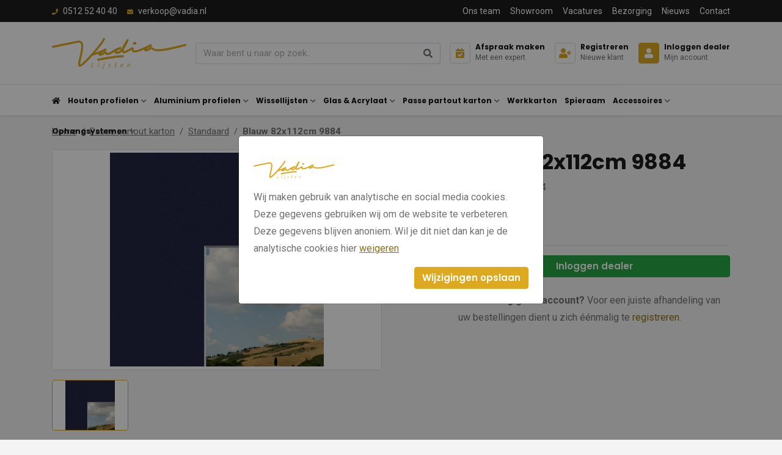

--- FILE ---
content_type: text/html; charset=UTF-8
request_url: https://vadia.nl/blauw-82x112cm-9884-9884.html
body_size: 12837
content:
<!DOCTYPE html><html lang="nl"> <head><title>Blauw 82x112 9884 | Vadia</title><meta name="viewport" content="width=device-width, initial-scale=1.0, user-scalable=0"><meta charset="UTF-8"><meta name="description" content="Passe-partout karton bestelt u bij Vadia. De leverancier voor de benodigdheden voor de lijstenmakerij."><meta name="keywords" content="Blauw 82x112 9884, Passe-partout karton, bestellen, lijstenbranche, lijsten, inlijsting, groothandel, vakhandel, lijstenmaker"><meta name="language" content="nl"><meta name="format-detection" content="telephone=no"><meta name="author" content="Ittica Media"><meta name="msapplication-TileColor" content="#1D1D1D"><meta name="msapplication-TileImage" content="/assets/dist/img/favicon/32x32.png"><meta name="theme-color" content="#1D1D1D"><meta name="mobile-web-app-capable" content="yes"><meta name="apple-mobile-web-app-capable" content="yes"><meta name="apple-mobile-web-app-status-bar-style" content="black"><meta property="og:title" content="Blauw 82x112cm 9884"><meta property="og:image" content="https://vadia.nl/media/products/798/9884.jpg"><meta property="og:url" content="https://vadia.nl/blauw-82x112cm-9884-9884.html"><script>!function(f,b,e,v,n,t,s)	{if(f.fbq)return;n=f.fbq=function(){n.callMethod?	n.callMethod.apply(n,arguments):n.queue.push(arguments)};	if(!f._fbq)f._fbq=n;n.push=n;n.loaded=!0;n.version='2.0';	n.queue=[];t=b.createElement(e);t.async=!0;	t.src=v;s=b.getElementsByTagName(e)[0];	s.parentNode.insertBefore(t,s)}(window,document,'script',	'https://connect.facebook.net/en_US/fbevents.js');	fbq('init', '1724623788001241');	fbq('track', 'PageView');</script><noscript><img loading="lazy" height="auto" width="100%" height="1" width="1" style="display:none"	src="https://www.facebook.com/tr?id=1724623788001241&ev=PageView&noscript=1"	/></noscript><script defer src="https://www.googletagmanager.com/gtag/js?id=G-C5WKP5W5HD"></script><script>window.dataLayer = window.dataLayer || [];	function gtag(){dataLayer.push(arguments);}	gtag('js', new Date());	var config = {};	config['anonymize_ip'] = true;	gtag('config', 'G-C5WKP5W5HD', config);</script><script>(function(w,d,s,l,i){w[l]=w[l]||[];w[l].push({'gtm.start':	new Date().getTime(),event:'gtm.js'});var f=d.getElementsByTagName(s)[0],	j=d.createElement(s),dl=l!='dataLayer'?'&l='+l:'';j.async=true;j.src=	'https://www.googletagmanager.com/gtm.js?id='+i+dl;f.parentNode.insertBefore(j,f);	})(window,document,'script','dataLayer','GTM-P793X5W5');</script> <link rel="shortcut icon" type="image/png" href="/assets/dist/img/favicon/120x120.png" defer> <link rel="apple-touch-icon-precomposed" sizes="114x114" href="/assets/dist/img/favicon/114x114.png" defer> <link rel="apple-touch-icon-precomposed" sizes="120x120" href="/assets/dist/img/favicon/120x120.png" defer> <link rel="apple-touch-icon-precomposed" sizes="144x144" href="/assets/dist/img/favicon/144x144.png" defer> <link rel="apple-touch-icon-precomposed" sizes="152x152" href="/assets/dist/img/favicon/152x152.png" defer><link rel="apple-touch-icon-precomposed" sizes="180x180" href="/assets/dist/img/favicon/180x180.png" defer><link rel="preconnect" href="https://fonts.gstatic.com" crossorigin><link rel="manifest" href=""><link rel="alternate" href="https://vadia.nl/blauw-82x112cm-9884-9884.html" hreflang="nl-NL" /><link rel="alternate" href="https://vadia.nl/blauw-82x112cm-9884-9884.html" hreflang="x-default" /> <link rel="stylesheet" href="/assets/dist/css/style.css?s=1736870705" defer media="all"> <link rel="stylesheet" href="/assets/external/vendor/owl.carousel/assets/owl.carousel.min.css?s=1660138824" defer> <link rel="stylesheet" href="/assets/external/vendor/owl.carousel/assets/owl.theme.default.min.css?s=1660138844" defer> <link rel="stylesheet" href="/assets/external/vendor/fontawesome/css/all.min.css?s=1660139152" defer><style></style></head> <body class="" data-domain="https://vadia.nl" data-uri="blauw-82x112cm-9884-9884.html"> <noscript> <iframe src="https://www.googletagmanager.com/ns.html?id=GTM-P793X5W5" class="google-tag-manager"> </iframe> </noscript><script> var config = {"domain":"https:\/\/vadia.nl","uri":"blauw-82x112cm-9884-9884.html","url_shoppingcart":"https:\/\/vadia.nl\/winkelwagen","url_checkout":"https:\/\/vadia.nl\/checkout","url_search":"https:\/\/vadia.nl\/zoeken","webshop":{"type":"B2C","currency":"euro","prices":{"display":{"type":"incl","show_other_type":"0"}},"vat_validation":"1","vat":{"low":"9","high":"21"},"validation":{"address":{"enabled":"1","countries":["153"]}}}};</script><header class="header-b mobile"><div class="row header-row"><!-- Top --><div class="top col-12"><div class="container"><div class="top-inner row d-flex justify-content-between align-items-center"><div class="col-auto d-flex"><div class="top-header-item"><a class="top-header-item" href="tel:0512524040"><i class="fas fa-phone mr-2"></i><span>0512 52 40 40</span></a></div><div class="top-header-item ml-3"><a class="top-header-item" href="mailto:verkoop@vadia.nl"><i class="fa fa-envelope mr-2"></i><span class="d-none d-md-inline-block">verkoop@vadia.nl</span><span class="d-md-none d-inline-block">Mail ons</span></a></div></div><div class="col-auto d-none d-lg-flex text-right"><ul class="list-inline top-menu"><li class="list-inline-item"><a href="/ons-team" class="top-header-item " title="Ons team">Ons team</a></li><li class="list-inline-item"><a href="/showroom" class="top-header-item " title="Showroom">Showroom</a></li><li class="list-inline-item"><a href="/vacatures" class="top-header-item " title="Vacatures">Vacatures</a></li><li class="list-inline-item"><a href="/bezorging" class="top-header-item " title="Bezorging">Bezorging</a></li><li class="list-inline-item"><a href="/nieuws" class="top-header-item " title="Nieuws">Nieuws</a></li><li class="list-inline-item"><a href="/contact" class="top-header-item " title="Contact">Contact</a></li></ul></div></div></div></div><!-- Middle --><div class="middle col-12"><div class="container"><div class="middle-inner row align-items-center"><!-- Logo --><a href="/" class="col-auto logo"><!-- <div class="d-block d-lg-none"> --><img loading="lazy" height="auto" width="100%" alt="logo" src="/assets/dist/img/logo.svg" /><!-- </div> --></a><!-- Search --><div class="col search-bar pl-lg-0 pr-lg-0"	data-no-results="Er zijn geen zoekresultaten op deze term!"><div	class="search input"><input class="form-control py-2 border-right-0 border"	type="text"	class="search-header"	placeholder="Waar bent u naar op zoek.."	aria-label="Zoek op de website"><span class="input-group-append search-button"><div class="input-group-text bg-transparent"><i class="fas fa-search"></i></div></span></div><div class="search-content d-none"><div class="content"></div><div id="search-loader"><div class="loading-search"><i class="fa fa-cog fa-spin fa-2x fa-fw"></i></div></div><a href="#" class="btn btn-primary w-100 btn-sm btn-show-results d-none mt-3" data-singular="Bekijk % resultaat" data-plural="Bekijk alle % resultaten">Toon alle resultaten</a></div></div><!-- Contact items --><div class="col col-md-auto d-flex justify-content-end"><div class="contact mr-2 mr-xl-3 contact-first"><a	href="/maak-een-afspraak-met-een-van-onze-experts"	title="Maak een afspraak met één van onze experts"	class="text-left "><div class="icon"><i class="fas fa-calendar-check"></i></div><div class="content"><span class="header-title ">Afspraak maken</span><span class="header-item">Met een expert</span></div></a> </div><div class="contact mr-2 mr-xl-3"><a	href="/registreren"	title="Registreren"	class="text-left "><div class="icon"><i class="fas fa-user-plus"></i></div><div class="content"><span class="header-title ">Registreren</span><span class="header-item">Nieuwe klant</span></div></a></div><div class="contact"><a	href="/inloggen"	title="Inloggen"	class="text-left active"><div class="icon"><i class="fas fa-user "></i></div><div class="content"><span class="d-none d-lg-block header-title">Inloggen dealer</span><span class="d-none d-lg-block header-item">Mijn account</span></div></a> </div><span class="menu-mobile-open ml-2 ml-xl-3"><i class="fa fa-bars"></i></span></div></div></div></div><!-- Bottom --><div class="bottom col-12 border-top border-bottom"><div class="container bottom-container"><div class="bottom-inner row d-flex justify-content-between align-items-center"><div class="col-auto bottom-menu d-flex"><div class="row"><div class="top-mobile-menu col-12 d-block d-xl-none"><div class="w-100 h-100"><span class="menu-title">Menu</span><div class="close-menu"><span class="menu-mobile-close hide"><i class="fas fa-times"></i></span></div></div></div><div class="col-12"><ul class="nav"><li class="d-none d-xl-block dropdown collapsed nav-menu-item"><a href="/" title="home" class="header-title cat-title"><i class="fas fa-home"></i></a></li><li class="dropdown collapsed toggle-large-menu nav-menu-item" id="menu-accordion-categories-16"><a href="/houten-profielen" title="Houten profielen" class="header-title cat-title" data-cat-image="/media/categories/16/houten-profielen-aca672fb-10f0-4679-801a-63d1fbf2f1ef.jpg?s=1769596567">Houten profielen</a><span class="icon" data-toggle="collapse" data-target="#list-16"><i class="fas fa-chevron-down"></i></span><div class="dropdown-content collapse" id="list-16"><div class="container-fluid container-xl"><div class="row"><ul class="col-12 col-xl-6 py-0 py-xl-3 px-0 submenu dropdown-content-left custom-scroll"><li class="submenu-item"><a href="/houten-profielen/baklijsten" class="cat_id_28 header-dropdown-title cat-title pb-2 pb-xl-0 px-0 px-xl-4 gtag-custom-event" data-gtag-category="Menu" data-gtag-label="Menu" title="Baklijsten" data-cat-image="/media/categories/28/baklijsten-6fe7e888-8ce8-45b0-8ea2-1d1d1ea0883f.jpg?s=1740406827">Baklijsten</a></li><li class="submenu-item"><a href="/houten-profielen/blankhout" class="cat_id_33 header-dropdown-title cat-title pb-2 pb-xl-0 px-0 px-xl-4 gtag-custom-event" data-gtag-category="Menu" data-gtag-label="Menu" title="Blankhout" data-cat-image="/media/categories/33/blankhout-e5b74d95-cb59-4312-bd6f-6d47dab21a9a.jpg?s=1765968318">Blankhout</a></li><li class="submenu-item"><a href="/houten-profielen/exellence" class="cat_id_100 header-dropdown-title cat-title pb-2 pb-xl-0 px-0 px-xl-4 gtag-custom-event" data-gtag-category="Menu" data-gtag-label="Menu" title="Exellence" data-cat-image="/media/categories/100/exellence-nieuw-22e53f03-1abb-41e6-8371-dfff8b32ec91.jpg?s=1765983265">Exellence</a></li><li class="submenu-item"><a href="/houten-profielen/fineer" class="cat_id_30 header-dropdown-title cat-title pb-2 pb-xl-0 px-0 px-xl-4 gtag-custom-event" data-gtag-category="Menu" data-gtag-label="Menu" title="Fineer" data-cat-image="/media/categories/30/fineer-8d4f248d-dc47-4481-b2c1-3d3f6a8200a0.jpg?s=1757498482">Fineer</a></li><li class="submenu-item"><a href="/houten-profielen/goud" class="cat_id_29 header-dropdown-title cat-title pb-2 pb-xl-0 px-0 px-xl-4 gtag-custom-event" data-gtag-category="Menu" data-gtag-label="Menu" title="Goud" data-cat-image="/media/categories/29/goud-ec65c2dd-e0b3-4c2d-9bb9-5ba8051cd1e8.jpg?s=1769614899">Goud</a></li><li class="submenu-item"><a href="/houten-profielen/inleg" class="cat_id_34 header-dropdown-title cat-title pb-2 pb-xl-0 px-0 px-xl-4 gtag-custom-event" data-gtag-category="Menu" data-gtag-label="Menu" title="Inleg" data-cat-image="/media/categories/34/inleg-76b4a87e-12e0-4235-bef0-2b74a383e7de.jpg?s=1765962605">Inleg</a></li><li class="submenu-item"><a href="/houten-profielen/kleur" class="cat_id_31 header-dropdown-title cat-title pb-2 pb-xl-0 px-0 px-xl-4 gtag-custom-event" data-gtag-category="Menu" data-gtag-label="Menu" title="Kleur" data-cat-image="/media/categories/31/kleur-cd45df90-09a6-410f-9c25-c821c505960b.jpg?s=1681201773">Kleur</a></li><li class="submenu-item"><a href="/houten-profielen/ornament" class="cat_id_32 header-dropdown-title cat-title pb-2 pb-xl-0 px-0 px-xl-4 gtag-custom-event" data-gtag-category="Menu" data-gtag-label="Menu" title="Ornament" data-cat-image="/media/categories/32/ornament-d3fec6ed-2eb4-4a40-8b1f-18aead784358.jpg?s=1765959465">Ornament</a></li><li class="submenu-item"><a href="/houten-profielen/overig" class="cat_id_35 header-dropdown-title cat-title pb-2 pb-xl-0 px-0 px-xl-4 gtag-custom-event" data-gtag-category="Menu" data-gtag-label="Menu" title="Overig" data-cat-image="/media/categories/35/overig-c1ed725b-81d8-49e7-8a68-88318d5edfa1.jpg?s=1664536620">Overig</a></li><li class="submenu-item"><a href="/houten-profielen/zilver" class="cat_id_19 header-dropdown-title cat-title pb-2 pb-xl-0 px-0 px-xl-4 gtag-custom-event" data-gtag-category="Menu" data-gtag-label="Menu" title="Zilver" data-cat-image="/media/categories/19/zilver-f228afb2-713f-4b7c-bfc8-28c587608a25.jpg?s=1680703075">Zilver</a></li><li class="submenu-item"><a href="/houten-profielen/zwart-wit" class="cat_id_27 header-dropdown-title cat-title pb-2 pb-xl-0 px-0 px-xl-4 gtag-custom-event" data-gtag-category="Menu" data-gtag-label="Menu" title="Zwart / wit" data-cat-image="/media/categories/27/zwart-wit-b4597c0b-53a2-4094-9116-75d0fb5e1508.jpg?s=1766051988">Zwart / wit</a></li></ul><div class="col-6 dropdown-content-right cat-image border-left d-none d-xl-block"><img loading="lazy" height="auto" width="100%" alt="no-image" src="/assets/dist/img/no-image-found.jpg"/></div></div></div></div></li><li class="dropdown collapsed toggle-large-menu nav-menu-item" id="menu-accordion-categories-20"><a href="/aluminium-profielen" title="Aluminium profielen" class="header-title cat-title" data-cat-image="/media/categories/20/aluminium-profielen-0270833e-36ef-495f-bd40-4cf3c0ab8c5e.jpg?s=1710239233">Aluminium profielen</a><span class="icon" data-toggle="collapse" data-target="#list-20"><i class="fas fa-chevron-down"></i></span><div class="dropdown-content collapse" id="list-20"><div class="container-fluid container-xl"><div class="row"><ul class="col-12 col-xl-6 py-0 py-xl-3 px-0 submenu dropdown-content-left custom-scroll"><li class="submenu-item"><a href="/aluminium-profielen/nielsen-collectie" class="cat_id_36 header-dropdown-title cat-title pb-2 pb-xl-0 px-0 px-xl-4 gtag-custom-event" data-gtag-category="Menu" data-gtag-label="Menu" title="Nielsen collectie" data-cat-image="/media/categories/36/nielsen-collectie-f7b95488-98cd-45f8-8810-7279cddcf505.jpg?s=1686641936">Nielsen collectie</a></li><li class="submenu-item"><a href="/aluminium-profielen/go4frame-collectie" class="cat_id_37 header-dropdown-title cat-title pb-2 pb-xl-0 px-0 px-xl-4 gtag-custom-event" data-gtag-category="Menu" data-gtag-label="Menu" title="GO4FRAME collectie" data-cat-image="/media/categories/37/go4frame-036e2d3f-0731-46a0-be44-d13f14fc4578.jpg?s=1685626765">GO4FRAME collectie</a></li><li class="submenu-item"><a href="/aluminium-profielen/aluminium-baklijst" class="cat_id_38 header-dropdown-title cat-title pb-2 pb-xl-0 px-0 px-xl-4 gtag-custom-event" data-gtag-category="Menu" data-gtag-label="Menu" title="Aluminium baklijst">Aluminium baklijst</a></li></ul><div class="col-6 dropdown-content-right cat-image border-left d-none d-xl-block"><img loading="lazy" height="auto" width="100%" alt="no-image" src="/assets/dist/img/no-image-found.jpg"/></div></div></div></div></li><li class="dropdown collapsed toggle-large-menu nav-menu-item" id="menu-accordion-categories-21"><a href="/wissellijsten" title="Wissellijsten" class="header-title cat-title" data-cat-image="/media/categories/21/wissellijsten-f018c69b-6431-4bf5-8695-cb0304488c2e.jpg?s=1722945331">Wissellijsten</a><span class="icon" data-toggle="collapse" data-target="#list-21"><i class="fas fa-chevron-down"></i></span><div class="dropdown-content collapse" id="list-21"><div class="container-fluid container-xl"><div class="row"><ul class="col-12 col-xl-6 py-0 py-xl-3 px-0 submenu dropdown-content-left custom-scroll"><li class="submenu-item"><a href="/wissellijsten/switch-it" class="cat_id_39 header-dropdown-title cat-title pb-2 pb-xl-0 px-0 px-xl-4 gtag-custom-event" data-gtag-category="Menu" data-gtag-label="Menu" title="Switch-it" data-cat-image="/media/categories/39/switch-it-b92961c4-cf94-4a89-8671-80e77b8a9a3b.jpg?s=1690364024">Switch-it</a></li><li class="submenu-item"><a href="/wissellijsten/nielsen-frameboxen" class="cat_id_40 header-dropdown-title cat-title pb-2 pb-xl-0 px-0 px-xl-4 gtag-custom-event" data-gtag-category="Menu" data-gtag-label="Menu" title="Nielsen frameboxen" data-cat-image="/media/categories/40/nielsen-frameboxen-7d51c6e1-2c0a-4154-9359-de4dd8a01f8c.jpg?s=1726152543">Nielsen frameboxen</a></li><li class="submenu-item"><a href="/wissellijsten/nielsen-alpha" class="cat_id_41 header-dropdown-title cat-title pb-2 pb-xl-0 px-0 px-xl-4 gtag-custom-event" data-gtag-category="Menu" data-gtag-label="Menu" title="Nielsen Alpha " data-cat-image="/media/categories/41/nielsen-alpha-nieuw-69dd87d3-c3c2-44e1-b028-f68d9fc9ccca.jpg?s=1730985476">Nielsen Alpha </a></li><li class="submenu-item"><a href="/wissellijsten/nielsen-quadrum" class="cat_id_97 header-dropdown-title cat-title pb-2 pb-xl-0 px-0 px-xl-4 gtag-custom-event" data-gtag-category="Menu" data-gtag-label="Menu" title="Nielsen Quadrum" data-cat-image="/media/categories/97/nielsen-quadrum-nieuw-f1b0ccfc-e49f-4a68-9898-7a23b39cb307.jpg?s=1690365536">Nielsen Quadrum</a></li></ul><div class="col-6 dropdown-content-right cat-image border-left d-none d-xl-block"><img loading="lazy" height="auto" width="100%" alt="no-image" src="/assets/dist/img/no-image-found.jpg"/></div></div></div></div></li><li class="dropdown collapsed toggle-large-menu nav-menu-item" id="menu-accordion-categories-22"><a href="/glas-acrylaat" title="Glas & Acrylaat" class="header-title cat-title" data-cat-image="/media/categories/22/glas-en-acrylaat-a7bbd6f9-ecda-4e58-9880-535ad3f2dad3.jpg?s=1736866068">Glas & Acrylaat</a><span class="icon" data-toggle="collapse" data-target="#list-22"><i class="fas fa-chevron-down"></i></span><div class="dropdown-content collapse" id="list-22"><div class="container-fluid container-xl"><div class="row"><ul class="col-12 col-xl-6 py-0 py-xl-3 px-0 submenu dropdown-content-left custom-scroll"><li class="submenu-item"><a href="/glas-acrylaat/tru-vue" class="cat_id_43 header-dropdown-title cat-title pb-2 pb-xl-0 px-0 px-xl-4 gtag-custom-event" data-gtag-category="Menu" data-gtag-label="Menu" title="Tru Vue" data-cat-image="/media/categories/43/tru-vue-3c7ccfe2-6015-490e-873c-152071d32745.jpg?s=1686645569">Tru Vue</a></li><li class="submenu-item"><a href="/glas-acrylaat/artglass" class="cat_id_44 header-dropdown-title cat-title pb-2 pb-xl-0 px-0 px-xl-4 gtag-custom-event" data-gtag-category="Menu" data-gtag-label="Menu" title="ArtGlass" data-cat-image="/media/categories/44/artglass-a8dd92ab-c9b0-46fb-a015-3ea0cca66526.jpg?s=1686647234">ArtGlass</a></li><li class="submenu-item"><a href="/glas-acrylaat/perfect-white-clear-floatglass" class="cat_id_45 header-dropdown-title cat-title pb-2 pb-xl-0 px-0 px-xl-4 gtag-custom-event" data-gtag-category="Menu" data-gtag-label="Menu" title="Perfect White Clear floatglass" data-cat-image="/media/categories/45/perfect-white-clear-floatglass-b8958472-b70d-427e-b64b-901859f89cb0.jpg?s=1686647933">Perfect White Clear floatglass</a></li><li class="submenu-item"><a href="/glas-acrylaat/tegla-eenzijdig-ontspiegeld" class="cat_id_46 header-dropdown-title cat-title pb-2 pb-xl-0 px-0 px-xl-4 gtag-custom-event" data-gtag-category="Menu" data-gtag-label="Menu" title="Tegla éénzijdig ontspiegeld" data-cat-image="/media/categories/46/tegla-eenzijdig-ontspiegeld-6c9ec282-07b1-48ba-b370-9e8b9982e873.jpg?s=1696926285">Tegla éénzijdig ontspiegeld</a></li><li class="submenu-item"><a href="/glas-acrylaat/acrylaat-platen" class="cat_id_47 header-dropdown-title cat-title pb-2 pb-xl-0 px-0 px-xl-4 gtag-custom-event" data-gtag-category="Menu" data-gtag-label="Menu" title="Acrylaat platen" data-cat-image="/media/categories/47/acrylaat-1f9de2c9-1cf2-46b2-bee4-5c9a0b1a8509.jpg?s=1728996152">Acrylaat platen</a></li><li class="submenu-item"><a href="/glas-acrylaat/facetspiegels" class="cat_id_48 header-dropdown-title cat-title pb-2 pb-xl-0 px-0 px-xl-4 gtag-custom-event" data-gtag-category="Menu" data-gtag-label="Menu" title="Facetspiegels" data-cat-image="/media/categories/48/facetspiegels-e962d41f-6b46-4170-80cb-191eb7a8f5a7.jpg?s=1725882976">Facetspiegels</a></li></ul><div class="col-6 dropdown-content-right cat-image border-left d-none d-xl-block"><img loading="lazy" height="auto" width="100%" alt="no-image" src="/assets/dist/img/no-image-found.jpg"/></div></div></div></div></li><li class="dropdown collapsed toggle-large-menu nav-menu-item" id="menu-accordion-categories-17"><a href="/passe-partout-karton" title="Passe partout karton" class="header-title cat-title" data-cat-image="/media/categories/17/passe-partout-karton-544c9ce8-45a3-4f46-bd9f-9204090dc288.jpg?s=1757585691">Passe partout karton</a><span class="icon" data-toggle="collapse" data-target="#list-17"><i class="fas fa-chevron-down"></i></span><div class="dropdown-content collapse" id="list-17"><div class="container-fluid container-xl"><div class="row"><ul class="col-12 col-xl-6 py-0 py-xl-3 px-0 submenu dropdown-content-left custom-scroll"><li class="submenu-item"><a href="/passe-partout-karton/basico" class="cat_id_18 header-dropdown-title cat-title pb-2 pb-xl-0 px-0 px-xl-4 gtag-custom-event" data-gtag-category="Menu" data-gtag-label="Menu" title="Basico" data-cat-image="/media/categories/18/basico-264303e5-62f5-4ace-b602-daf25adf7e8e.jpg?s=1733392118">Basico</a></li><li class="submenu-item"><a href="/passe-partout-karton/museumkarton" class="cat_id_49 header-dropdown-title cat-title pb-2 pb-xl-0 px-0 px-xl-4 gtag-custom-event" data-gtag-category="Menu" data-gtag-label="Menu" title="Museumkarton" data-cat-image="/media/categories/49/museum-nieuw-92e34865-93aa-4aa9-97da-0a724366b470.jpg?s=1690356695">Museumkarton</a></li><li class="submenu-item"><a href="/passe-partout-karton/standaard" class="cat_id_50 header-dropdown-title cat-title pb-2 pb-xl-0 px-0 px-xl-4 gtag-custom-event" data-gtag-category="Menu" data-gtag-label="Menu" title="Standaard" data-cat-image="/media/categories/50/standaard-nieuw-65517671-bd0d-449e-9d55-988e09c1c8e9.jpg?s=1730886673">Standaard</a></li><li class="submenu-item"><a href="/passe-partout-karton/gekleurde-kern" class="cat_id_51 header-dropdown-title cat-title pb-2 pb-xl-0 px-0 px-xl-4 gtag-custom-event" data-gtag-category="Menu" data-gtag-label="Menu" title="Gekleurde kern" data-cat-image="/media/categories/51/gekleurde-kern-nieuw-553f130e-e281-4d87-9f8b-40ee464dd6db.jpg?s=1688395373">Gekleurde kern</a></li></ul><div class="col-6 dropdown-content-right cat-image border-left d-none d-xl-block"><img loading="lazy" height="auto" width="100%" alt="no-image" src="/assets/dist/img/no-image-found.jpg"/></div></div></div></div></li><li class="dropdown collapsed nav-menu-item" id="menu-accordion-categories-23"><a href="/werkkarton" title="Werkkarton" class="header-title cat-title" data-cat-image="/media/categories/23/werkkarton-4c529ce4-c888-43b1-b4e2-f3676f5c2757.jpg?s=1664536620">Werkkarton</a></li><li class="dropdown collapsed nav-menu-item" id="menu-accordion-categories-24"><a href="/spieraam" title="Spieraam" class="header-title cat-title" data-cat-image="/media/categories/24/spieramen-93e1c085-43c1-4a07-a01a-115103366305.jpg?s=1718630843">Spieraam</a></li><li class="dropdown collapsed toggle-large-menu nav-menu-item" id="menu-accordion-categories-25"><a href="/accessoires" title="Accessoires" class="header-title cat-title" data-cat-image="/media/categories/25/accessoires-da6ce746-2eb3-4d8e-8714-1932a4b039c8.jpg?s=1691575145">Accessoires</a><span class="icon" data-toggle="collapse" data-target="#list-25"><i class="fas fa-chevron-down"></i></span><div class="dropdown-content collapse" id="list-25"><div class="container-fluid container-xl"><div class="row"><ul class="col-12 col-xl-6 py-0 py-xl-3 px-0 submenu dropdown-content-left custom-scroll"><li class="submenu-item"><a href="/accessoires/bevestiging-aan-de-lijst" class="cat_id_59 header-dropdown-title cat-title pb-2 pb-xl-0 px-0 px-xl-4 gtag-custom-event" data-gtag-category="Menu" data-gtag-label="Menu" title="Bevestiging aan de lijst" data-cat-image="/media/categories/59/bevestiging-aan-de-lijst-3686e8bd-c2dc-47f5-8458-d4ba4f21f8d9.jpg?s=1694528949">Bevestiging aan de lijst</a></li><li class="submenu-item"><a href="/accessoires/bijwerken-repareren-en-afkleuren" class="cat_id_67 header-dropdown-title cat-title pb-2 pb-xl-0 px-0 px-xl-4 gtag-custom-event" data-gtag-category="Menu" data-gtag-label="Menu" title="Bijwerken, repareren en afkleuren" data-cat-image="/media/categories/67/bijwerken-repareren-en-afkleuren-1bca30bc-aace-45bc-850f-f2353babf95f.jpg?s=1694529126">Bijwerken, repareren en afkleuren</a></li><li class="submenu-item"><a href="/accessoires/compressor-en-benodigheden" class="cat_id_75 header-dropdown-title cat-title pb-2 pb-xl-0 px-0 px-xl-4 gtag-custom-event" data-gtag-category="Menu" data-gtag-label="Menu" title="Compressor en benodigheden" data-cat-image="/media/categories/75/compressor-en-benodigheden-0baac854-6388-4a49-a870-7b1f0e525cd7.jpg?s=1694529156">Compressor en benodigheden</a></li><li class="submenu-item"><a href="/accessoires/formaat-snijders" class="cat_id_77 header-dropdown-title cat-title pb-2 pb-xl-0 px-0 px-xl-4 gtag-custom-event" data-gtag-category="Menu" data-gtag-label="Menu" title="Formaat snijders" data-cat-image="/media/categories/77/formaat-snijders-22c6b832-5fb0-498a-a9d6-d9bc2087b150.jpg?s=1691575568">Formaat snijders</a></li><li class="submenu-item"><a href="/accessoires/glas-snijden" class="cat_id_62 header-dropdown-title cat-title pb-2 pb-xl-0 px-0 px-xl-4 gtag-custom-event" data-gtag-category="Menu" data-gtag-label="Menu" title="Glas snijden" data-cat-image="/media/categories/62/glas-snijden-9df4dd37-9ae2-4521-b336-4ef69ad54404.jpg?s=1753770470">Glas snijden</a></li><li class="submenu-item"><a href="/accessoires/handgereedschap-klein-materiaal" class="cat_id_61 header-dropdown-title cat-title pb-2 pb-xl-0 px-0 px-xl-4 gtag-custom-event" data-gtag-category="Menu" data-gtag-label="Menu" title="Handgereedschap klein materiaal" data-cat-image="/media/categories/61/handgereedschap-klein-materiaal-9c8a3784-6284-40a3-b046-6f00de656bd9.jpg?s=1694529181">Handgereedschap klein materiaal</a></li><li class="submenu-item"><a href="/accessoires/houten-monsters-presenteren" class="cat_id_55 header-dropdown-title cat-title pb-2 pb-xl-0 px-0 px-xl-4 gtag-custom-event" data-gtag-category="Menu" data-gtag-label="Menu" title="Houten monsters presenteren" data-cat-image="/media/categories/55/houten-monsters-presenteren-00200057-d7fd-4cf3-9160-1ff22421f8c2.jpg?s=1694529225">Houten monsters presenteren</a></li><li class="submenu-item"><a href="/accessoires/informatie-kaartjes" class="cat_id_54 header-dropdown-title cat-title pb-2 pb-xl-0 px-0 px-xl-4 gtag-custom-event" data-gtag-category="Menu" data-gtag-label="Menu" title="Informatie kaartjes" data-cat-image="/media/categories/54/informatie-kaartjes-e470e762-ca33-494c-bebb-882e0117172f.jpg?s=1694529243">Informatie kaartjes</a></li><li class="submenu-item"><a href="/accessoires/krammachine-en-toebehoren" class="cat_id_79 header-dropdown-title cat-title pb-2 pb-xl-0 px-0 px-xl-4 gtag-custom-event" data-gtag-category="Menu" data-gtag-label="Menu" title="Krammachine en toebehoren" data-cat-image="/media/categories/79/krammachine-en-toebehoren-425f6508-bd77-47a8-87e4-7a7714868c38.jpg?s=1694529289">Krammachine en toebehoren</a></li><li class="submenu-item"><a href="/accessoires/lineco" class="cat_id_63 header-dropdown-title cat-title pb-2 pb-xl-0 px-0 px-xl-4 gtag-custom-event" data-gtag-category="Menu" data-gtag-label="Menu" title="LINECO" data-cat-image="/media/categories/63/lineco-2d63aeab-692e-4ee3-acd5-0ad291565d66.jpg?s=1664536621">LINECO</a></li><li class="submenu-item"><a href="/accessoires/nietmachines-en-pinmachines" class="cat_id_74 header-dropdown-title cat-title pb-2 pb-xl-0 px-0 px-xl-4 gtag-custom-event" data-gtag-category="Menu" data-gtag-label="Menu" title="Nietmachines en pinmachines" data-cat-image="/media/categories/74/nietmachines-en-pinmachines-2a70a11d-64c0-4ef3-9c06-e22e0398bb82.jpg?s=1694529317">Nietmachines en pinmachines</a></li><li class="submenu-item"><a href="/accessoires/onderhoud-schilderdoeken" class="cat_id_72 header-dropdown-title cat-title pb-2 pb-xl-0 px-0 px-xl-4 gtag-custom-event" data-gtag-category="Menu" data-gtag-label="Menu" title="Onderhoud schilderdoeken" data-cat-image="/media/categories/72/onderhoud-schilderdoeken-69538b8f-9dc8-4d78-b7ab-2c7349ed4e74.jpg?s=1694529356">Onderhoud schilderdoeken</a></li><li class="submenu-item"><a href="/accessoires/ophangen-aan-de-lijst" class="cat_id_58 header-dropdown-title cat-title pb-2 pb-xl-0 px-0 px-xl-4 gtag-custom-event" data-gtag-category="Menu" data-gtag-label="Menu" title="Ophangen aan de lijst" data-cat-image="/media/categories/58/ophangen-aan-de-lijst-d12eb980-cb46-4711-aa1d-fd87a43e6379.jpg?s=1753709013">Ophangen aan de lijst</a></li><li class="submenu-item"><a href="/accessoires/ophangen-aan-de-wand" class="cat_id_56 header-dropdown-title cat-title pb-2 pb-xl-0 px-0 px-xl-4 gtag-custom-event" data-gtag-category="Menu" data-gtag-label="Menu" title="Ophangen aan de wand" data-cat-image="/media/categories/56/ophangen-aan-de-wand-e12b34aa-3c55-481b-b38c-132a98ee6cfc.jpg?s=1694529391">Ophangen aan de wand</a></li><li class="submenu-item"><a href="/accessoires/ophangsystemen" class="cat_id_57 header-dropdown-title cat-title pb-2 pb-xl-0 px-0 px-xl-4 gtag-custom-event" data-gtag-category="Menu" data-gtag-label="Menu" title="Ophangsystemen" data-cat-image="/media/categories/57/ophangsystemen-artiteq-106938fd-49a1-4e39-ba59-c5183f33d6b3.jpg?s=1694529603">Ophangsystemen</a></li><li class="submenu-item"><a href="/accessoires/passe-partout-decoreren" class="cat_id_69 header-dropdown-title cat-title pb-2 pb-xl-0 px-0 px-xl-4 gtag-custom-event" data-gtag-category="Menu" data-gtag-label="Menu" title="Passe-partout decoreren" data-cat-image="/media/categories/69/passe-partout-decoreren-c27b9e38-030f-491d-9daf-4156316bbb64.jpg?s=1694529628">Passe-partout decoreren</a></li><li class="submenu-item"><a href="/accessoires/passe-partout-snijden" class="cat_id_76 header-dropdown-title cat-title pb-2 pb-xl-0 px-0 px-xl-4 gtag-custom-event" data-gtag-category="Menu" data-gtag-label="Menu" title="Passe-partout snijden" data-cat-image="/media/categories/76/passe-partout-snijden-af610601-07d2-4b25-81ad-fd4badeddbfb.jpg?s=1694529648">Passe-partout snijden</a></li><li class="submenu-item"><a href="/accessoires/penmachines-en-lipjesmachines" class="cat_id_73 header-dropdown-title cat-title pb-2 pb-xl-0 px-0 px-xl-4 gtag-custom-event" data-gtag-category="Menu" data-gtag-label="Menu" title="Penmachines en lipjesmachines" data-cat-image="/media/categories/73/penmachines-en-lipjesmachines-f86d96ce-cdf4-4e8f-90b0-feb571218c55.jpg?s=1694529817">Penmachines en lipjesmachines</a></li><li class="submenu-item"><a href="/accessoires/plakband-en-gerelateerd-materiaal" class="cat_id_64 header-dropdown-title cat-title pb-2 pb-xl-0 px-0 px-xl-4 gtag-custom-event" data-gtag-category="Menu" data-gtag-label="Menu" title="Plakband en gerelateerd materiaal" data-cat-image="/media/categories/64/plakband-en-gerelateerd-materiaal-32874fe4-2a31-4978-ae9a-1d85adfc32ae.jpg?s=1694529844">Plakband en gerelateerd materiaal</a></li><li class="submenu-item"><a href="/accessoires/randloos-inlijsten-en-ophangen" class="cat_id_52 header-dropdown-title cat-title pb-2 pb-xl-0 px-0 px-xl-4 gtag-custom-event" data-gtag-category="Menu" data-gtag-label="Menu" title="Randloos inlijsten en ophangen" data-cat-image="/media/categories/52/randloos-inlijsten-en-ophangen-25896bef-6e97-4ffe-8a6f-1dea39d3b0e0.jpg?s=1696931753">Randloos inlijsten en ophangen</a></li><li class="submenu-item"><a href="/accessoires/reinigen-en-schoonhouden" class="cat_id_65 header-dropdown-title cat-title pb-2 pb-xl-0 px-0 px-xl-4 gtag-custom-event" data-gtag-category="Menu" data-gtag-label="Menu" title="Reinigen en schoonhouden" data-cat-image="/media/categories/65/reinigen-en-schoonhouden-b8cb161a-a536-4344-a491-3f76f3291e14.jpg?s=1696931770">Reinigen en schoonhouden</a></li><li class="submenu-item"><a href="/accessoires/spacers" class="cat_id_70 header-dropdown-title cat-title pb-2 pb-xl-0 px-0 px-xl-4 gtag-custom-event" data-gtag-category="Menu" data-gtag-label="Menu" title="Spacers" data-cat-image="/media/categories/70/spacers-f3bb4485-ad90-4ee0-8c20-a6ce1ff0a80e.jpg?s=1694530545">Spacers</a></li><li class="submenu-item"><a href="/accessoires/standaards" class="cat_id_53 header-dropdown-title cat-title pb-2 pb-xl-0 px-0 px-xl-4 gtag-custom-event" data-gtag-category="Menu" data-gtag-label="Menu" title="Standaards" data-cat-image="/media/categories/53/standaards-d280b2b8-b900-4228-a0f2-6cd9c7f6ef8e.jpg?s=1694530565">Standaards</a></li><li class="submenu-item"><a href="/accessoires/temart" class="cat_id_71 header-dropdown-title cat-title pb-2 pb-xl-0 px-0 px-xl-4 gtag-custom-event" data-gtag-category="Menu" data-gtag-label="Menu" title="Temart" data-cat-image="/media/categories/71/temart-07e383ea-3fa5-433e-9e9d-8222e599be79.jpg?s=1694530574">Temart</a></li><li class="submenu-item"><a href="/accessoires/vergulden" class="cat_id_68 header-dropdown-title cat-title pb-2 pb-xl-0 px-0 px-xl-4 gtag-custom-event" data-gtag-category="Menu" data-gtag-label="Menu" title="Vergulden" data-cat-image="/media/categories/68/vergulden-43e38e2b-a039-4681-a14a-c67f3fb2a228.jpg?s=1694530583">Vergulden</a></li><li class="submenu-item"><a href="/accessoires/verlijmen-en-klemmen" class="cat_id_60 header-dropdown-title cat-title pb-2 pb-xl-0 px-0 px-xl-4 gtag-custom-event" data-gtag-category="Menu" data-gtag-label="Menu" title="Verlijmen en klemmen" data-cat-image="/media/categories/60/verlijmen-en-klemmen-d913e09e-561e-495b-bc71-43ea62fc74d9.jpg?s=1752754036">Verlijmen en klemmen</a></li><li class="submenu-item"><a href="/accessoires/verpakken-en-beschermen" class="cat_id_66 header-dropdown-title cat-title pb-2 pb-xl-0 px-0 px-xl-4 gtag-custom-event" data-gtag-category="Menu" data-gtag-label="Menu" title="Verpakken en beschermen" data-cat-image="/media/categories/66/verpakken-en-beschermen-9026923e-b904-4647-a4ed-d054299d4a2c.jpg?s=1694530607">Verpakken en beschermen</a></li><li class="submenu-item"><a href="/accessoires/verstekzagen" class="cat_id_78 header-dropdown-title cat-title pb-2 pb-xl-0 px-0 px-xl-4 gtag-custom-event" data-gtag-category="Menu" data-gtag-label="Menu" title="Verstekzagen" data-cat-image="/media/categories/78/verstekzagen-c51a9c0b-326b-4ab2-b0af-5d6ed688c36f.jpg?s=1754918345">Verstekzagen</a></li></ul><div class="col-6 dropdown-content-right cat-image border-left d-none d-xl-block"><img loading="lazy" height="auto" width="100%" alt="no-image" src="/assets/dist/img/no-image-found.jpg"/></div></div></div></div></li><li class="dropdown collapsed toggle-large-menu nav-menu-item" id="menu-accordion-categories-80"><a href="/ophangsystemen" title="Ophangsystemen" class="header-title cat-title" data-cat-image="/media/categories/80/stas-ophangsystemen-9176a8f0-8979-4edd-9507-4c0330303f11.jpg?s=1747822371">Ophangsystemen</a><span class="icon" data-toggle="collapse" data-target="#list-80"><i class="fas fa-chevron-down"></i></span><div class="dropdown-content collapse" id="list-80"><div class="container-fluid container-xl"><div class="row"><ul class="col-12 col-xl-6 py-0 py-xl-3 px-0 submenu dropdown-content-left custom-scroll"><li class="submenu-item"><a href="/ophangsystemen/adapters" class="cat_id_81 header-dropdown-title cat-title pb-2 pb-xl-0 px-0 px-xl-4 gtag-custom-event" data-gtag-category="Menu" data-gtag-label="Menu" title="Adapters" data-cat-image="/media/categories/81/adapters-f7749cfe-b916-4ff2-9fc1-1493fd5ba97c.jpg?s=1664536621">Adapters</a></li><li class="submenu-item"><a href="/ophangsystemen/armaturen" class="cat_id_82 header-dropdown-title cat-title pb-2 pb-xl-0 px-0 px-xl-4 gtag-custom-event" data-gtag-category="Menu" data-gtag-label="Menu" title="Armaturen" data-cat-image="/media/categories/82/armaturen-a14643b5-9b1e-4fb0-b593-df9368b1ba47.jpg?s=1690356021">Armaturen</a></li><li class="submenu-item"><a href="/ophangsystemen/bevestiging" class="cat_id_83 header-dropdown-title cat-title pb-2 pb-xl-0 px-0 px-xl-4 gtag-custom-event" data-gtag-category="Menu" data-gtag-label="Menu" title="Bevestiging" data-cat-image="/media/categories/83/bevestiging-604cdf40-59a0-4b08-a829-5b1a3923f09d.jpg?s=1718874409">Bevestiging</a></li><li class="submenu-item"><a href="/ophangsystemen/blister-verpakking" class="cat_id_84 header-dropdown-title cat-title pb-2 pb-xl-0 px-0 px-xl-4 gtag-custom-event" data-gtag-category="Menu" data-gtag-label="Menu" title="Blister verpakking" data-cat-image="/media/categories/84/blister-verpakking-e18685eb-9db9-4c3c-85ed-cfb6eb4e8bac.jpg?s=1718874306">Blister verpakking</a></li><li class="submenu-item"><a href="/ophangsystemen/draden" class="cat_id_85 header-dropdown-title cat-title pb-2 pb-xl-0 px-0 px-xl-4 gtag-custom-event" data-gtag-category="Menu" data-gtag-label="Menu" title="Draden" data-cat-image="/media/categories/85/draden-834c8965-5ce0-4abc-ad25-33118b26fe31.jpg?s=1684844373">Draden</a></li><li class="submenu-item"><a href="/ophangsystemen/schilderijhaak" class="cat_id_86 header-dropdown-title cat-title pb-2 pb-xl-0 px-0 px-xl-4 gtag-custom-event" data-gtag-category="Menu" data-gtag-label="Menu" title="Schilderijhaak" data-cat-image="/media/categories/86/haken-f543a2fd-14a8-44a0-a2d4-3ec419938748.jpg?s=1762950848">Schilderijhaak</a></li><li class="submenu-item"><a href="/ophangsystemen/koorden" class="cat_id_87 header-dropdown-title cat-title pb-2 pb-xl-0 px-0 px-xl-4 gtag-custom-event" data-gtag-category="Menu" data-gtag-label="Menu" title="Koorden" data-cat-image="/media/categories/87/koorden-25bb623a-bb2f-4b5d-9438-82b6b0bcddaf.jpg?s=1718873342">Koorden</a></li><li class="submenu-item"><a href="/ophangsystemen/overige" class="cat_id_88 header-dropdown-title cat-title pb-2 pb-xl-0 px-0 px-xl-4 gtag-custom-event" data-gtag-category="Menu" data-gtag-label="Menu" title="Overige" data-cat-image="/media/categories/88/overige-0af8f375-60e3-4f94-a738-b8ba68a9d6ab.jpg?s=1718872854">Overige</a></li><li class="submenu-item"><a href="/ophangsystemen/promotiemateriaal" class="cat_id_89 header-dropdown-title cat-title pb-2 pb-xl-0 px-0 px-xl-4 gtag-custom-event" data-gtag-category="Menu" data-gtag-label="Menu" title="Promotiemateriaal" data-cat-image="/media/categories/89/promotiemateriaal-4734a390-68c9-402a-b248-067b8c0e3c25.jpg?s=1718872688">Promotiemateriaal</a></li><li class="submenu-item"><a href="/ophangsystemen/ophangrail" class="cat_id_90 header-dropdown-title cat-title pb-2 pb-xl-0 px-0 px-xl-4 gtag-custom-event" data-gtag-category="Menu" data-gtag-label="Menu" title="Ophangrail " data-cat-image="/media/categories/90/rails-b0ae4346-91e9-4621-bafa-5c59325f0a0b.jpg?s=1688460118">Ophangrail </a></li><li class="submenu-item"><a href="/ophangsystemen/spots" class="cat_id_91 header-dropdown-title cat-title pb-2 pb-xl-0 px-0 px-xl-4 gtag-custom-event" data-gtag-category="Menu" data-gtag-label="Menu" title="Spots" data-cat-image="/media/categories/91/spots-87a86ca6-6394-491b-b17e-3047247ab592.jpg?s=1749562613">Spots</a></li><li class="submenu-item"><a href="/ophangsystemen/stangen" class="cat_id_92 header-dropdown-title cat-title pb-2 pb-xl-0 px-0 px-xl-4 gtag-custom-event" data-gtag-category="Menu" data-gtag-label="Menu" title="Stangen" data-cat-image="/media/categories/92/stangen-d2db14f7-3fb7-4724-ad31-78ce2d1e5c35.jpg?s=1718872116">Stangen</a></li></ul><div class="col-6 dropdown-content-right cat-image border-left d-none d-xl-block"><img loading="lazy" height="auto" width="100%" alt="no-image" src="/assets/dist/img/no-image-found.jpg"/></div></div></div></div></li></ul></div></div></div></div></div></div></div></header><div id="page" class="products-specific"><div class="product-header product-header-a d-none d-md-block" > <div class="container py-2"> <div class="row"> <div class="col"> <h6>Blauw 82x112cm 9884</h6> </div> <div class="col-auto"> <a href="" class="btn btn-primary">button text</a> </div> </div> </div></div><div class="style style-default product" data-vatrate="high" data-type="single" data-variants="[{&quot;id&quot;:&quot;1456105&quot;,&quot;product_id&quot;:&quot;798&quot;,&quot;sku&quot;:&quot;9884&quot;,&quot;price&quot;:&quot;14.03000&quot;,&quot;status&quot;:&quot;favorite&quot;,&quot;updated_at&quot;:null,&quot;created_at&quot;:&quot;2026-01-29 10:45:08&quot;,&quot;price_excl&quot;:&quot;14.03000&quot;,&quot;price_incl&quot;:16.9763,&quot;images&quot;:[],&quot;values&quot;:[],&quot;variant_ids_list&quot;:[],&quot;names&quot;:[]}]" data-price="16.9763" data-prices-graduated="false"> <div class="container"> <nav class="block-breadcrumb" aria-label="breadcrumb"> <ol class="breadcrumb" itemscope itemtype="http://schema.org/BreadcrumbList"> <li class="breadcrumb-item"> <i class="fas fa-chevron-left d-lg-none"></i> <a href="https://vadia.nl/">Home</a> </li> <li class="breadcrumb-item" itemprop="itemListElement" itemscope itemtype="http://schema.org/ListItem"> <i class="fas fa-chevron-left d-lg-none"></i> <a itemprop="item" href="https://vadia.nl/passe-partout-karton"><span itemprop="name">Passe partout karton</span></a><meta itemprop="position" content="1" /> </li> <li class="breadcrumb-item" itemprop="itemListElement" itemscope itemtype="http://schema.org/ListItem"> <i class="fas fa-chevron-left d-lg-none"></i> <a itemprop="item" href="https://vadia.nl/passe-partout-karton/standaard"><span itemprop="name">Standaard</span></a><meta itemprop="position" content="2" /> </li> <li class="breadcrumb-item active d-none d-lg-block" itemprop="itemListElement" itemscope itemtype="http://schema.org/ListItem"> <i class="fas fa-chevron-left d-lg-none"></i> <span itemprop="name">Blauw 82x112cm 9884</span><meta itemprop="position" content="3" /> </li> </ol></nav> <form method="post"> <div class="columns"> <div class="right"> <div class="area area-title"> <h1> Blauw 82x112cm 9884 </h1> </div> <div class="area area-description"> <div class="content-editor mb-0"> </div> <div>Artikelnummer: 9884</div> <div>Breedte: 820</div><div>Hoogte: 1120</div> </div> <div class="area area-line-usps"> <div class="col-12 mt-4 mb-0 mb-lg-3 mt-lg-4 border-bottom"></div> </div> <div class="area area-cart"> <div class="add-to-cart"> <div class="col-12"> <a href="/inloggen" title="Inloggen" class="btn btn-tertiary btn-block scrollto">Inloggen dealer</a> </div> </div> </div> <div class="area area-prices-graduated"> </div> <div class="px-0 pt-4 pb-2 order-5 order-md-1"> <p> <b>Heeft u nog geen account?</b> Voor een juiste afhandeling van uw bestellingen dient u zich &eacute;&eacute;nmalig te <a href="/registreren" title="Registreren">registreren</a>. </p> </div> </div> <div class="left"> <div class="area area-images mb-md-0 mb-3"> <div class="main-image"> <div class="favorite product-favorite rounded-circle position-absolute d-none " data-product-id="798"> <i class="fas fa-heart"></i> </div> <div id="mainCarousel" class="carousel w-10/12 max-w-5xl mx-auto border rounded"> <div class="carousel__slide bg-white" data-src="/media/products/798/9884.jpg?s=1769679908" data-fancybox="gallery" data-caption="Blauw 82x112cm 9884 1"> <div class="item rounded"> <div class="ratio ratio-3x2 ratio-contain"> <div class="inner"> <div class="panzoom h-100"> <img loading="lazy" height="auto" width="100%" class="panzoom__content" src="/media/products/798/9884.jpg?s=1769679908" /> </div> </div> </div> </div> </div> </div> </div> <div id="thumbCarousel" class="carousel max-w-xl mx-auto d-none d-sm-block"> <div class="carousel__slide bg-white"> <div class="ratio ratio-3x2 ratio-contain"> <div class="inner bg-white"> <img loading="lazy" height="auto" width="100%" class="panzoom__content rounded" src="/media/products/798/9884.jpg?s=1769679908" /> </div> </div> </div> </div> </div> </div> </div> </form> <div class="row tabs mt-0 mt-md-5"> <div class="menu"> <ul> <li> <a class="scrollto tab-title" href="#specifications">Specificaties</a> </li> <li> <a class="scrollto tab-title" href="#relatedproducts">Gerelateerd</a> </li> </ul> </div> <div class="item" id="specifications"> <a class="row text-decoration-none py-2 py-md-0" data-toggle="collapse" href="#specs" role="button" aria-expanded="false"> <div class="col-10 col-md-12 h4 mb-0 mb-md-3">Specificaties</div> <div class="col-2 text-right d-block d-md-none"> <i class="fa fa-angle-down" aria-hidden="true"></i> </div> </a> <div class="collapse show" id="specs"> <table class="table mb-0"> <tbody> <tr> <th class="table-title">Artikelnummer</th> <td class="table-item product-variant-sku">9884</td> </tr> <tr> <th class="table-title">Kleur</th> <td class="table-item">Blauw</td> </tr> <tr> <th class="table-title">Breedte</th> <td class="table-item">820</td> </tr> <tr> <th class="table-title">Hoogte </th> <td class="table-item">1120</td> </tr> <tr> <th class="table-title">Aantal vellen</th> <td class="table-item">Vel of pak (10 vel)</td> </tr> </tbody> </table> </div> </div> </div> <div class="page-row"> <div class="col-12"> <hr> <a class="row text-decoration-none py-2 py-md-0" data-toggle="collapse" href="#relatedproducts" role="button" aria-expanded="false"> <div class="col-10 col-md-12 h4 mb-0 mb-md-3">Gerelateerde producten</div> <div class="col-2 text-right d-block d-md-none"> <i class="fa fa-angle-down" aria-hidden="true"></i> </div> </a> <div class="collapse show" id="relatedproducts"> <div class="row px-2 px-lg-0"> <div class="col-22344 pb-4 px-2 px-lg-3"><a href="/blauw-81-3x101-6cm-7113.html" title="Blauw 81,3x101,6cm" class="card card-product-b text-decoration-none card-hover shadow " > <div class="image"> <div class="inner "> <img loading="lazy" height="auto" width="100%" src="/media/products/597/7113.jpg?s=1769683542" alt="Blauw 81,3x101,6cm" class="hover-false"> </div> <div class="overlay position-absolute w-100 h-100"> </div> </div> <div class="card-body p-3 border-top"> <div class="card-title font-weight-bold">7113</div><div class="card-subtitle">Blauw 81,3x101,6cm</div><div class="card-text mt-4">Breedte: 813</br>Hoogte: 1016</div> </div> <div class="card-footer px-3 pb-3 pt-0 border-top-0"> <div class="row"> <div class="col-12 mt-2"> <button class="btn btn-outline-primary btn-block">Bekijken</button> </div> </div> </div></a></div><div class="col-22344 pb-4 px-2 px-lg-3"><a href="/blauw-81-3x101-6cm-7156-7156.html" title="Blauw 81,3x101,6cm 7156" class="card card-product-b text-decoration-none card-hover shadow " > <div class="image"> <div class="inner "> <img loading="lazy" height="auto" width="100%" src="/media/products/604/7156.jpg?s=1765988124" alt="Blauw 81,3x101,6cm 7156" class="hover-false"> </div> <div class="overlay position-absolute w-100 h-100"> </div> </div> <div class="card-body p-3 border-top"> <div class="card-title font-weight-bold">7156</div><div class="card-subtitle">Blauw 81,3x101,6cm 7156</div><div class="card-text mt-4">Breedte: 813</br>Hoogte: 1016</div> </div> <div class="card-footer px-3 pb-3 pt-0 border-top-0"> <div class="row"> <div class="col-12 mt-2"> <button class="btn btn-outline-primary btn-block">Bekijken</button> </div> </div> </div></a></div><div class="col-22344 pb-4 px-2 px-lg-3"><a href="/blauw-81-3x101-6cm-7592-581-7592-581.html" title="Blauw 81,3x101,6cm 7592-581" class="card card-product-b text-decoration-none card-hover shadow " > <div class="image"> <div class="inner "> <img loading="lazy" height="auto" width="100%" src="/media/products/765/7592-581.jpg?s=1766573140" alt="Blauw 81,3x101,6cm 7592-581" class="hover-false"> </div> <div class="overlay position-absolute w-100 h-100"> </div> </div> <div class="card-body p-3 border-top"> <div class="card-title font-weight-bold">7592-581</div><div class="card-subtitle">Blauw 81,3x101,6cm 7592-581</div><div class="card-text mt-4">Breedte: 813</br>Hoogte: 1016</div> </div> <div class="card-footer px-3 pb-3 pt-0 border-top-0"> <div class="row"> <div class="col-12 mt-2"> <button class="btn btn-outline-primary btn-block">Bekijken</button> </div> </div> </div></a></div><div class="col-22344 pb-4 px-2 px-lg-3"><a href="/blauw-82x112cm-9473.html" title="Blauw 82x112cm" class="card card-product-b text-decoration-none card-hover shadow " > <div class="image"> <div class="inner "> <img loading="lazy" height="auto" width="100%" src="/media/products/661/9473.jpg?s=1769607944" alt="Blauw 82x112cm" class="hover-false"> </div> <div class="overlay position-absolute w-100 h-100"> </div> </div> <div class="card-body p-3 border-top"> <div class="card-title font-weight-bold">9473</div><div class="card-subtitle">Blauw 82x112cm</div><div class="card-text mt-4">Breedte: 820</br>Hoogte: 1120</div> </div> <div class="card-footer px-3 pb-3 pt-0 border-top-0"> <div class="row"> <div class="col-12 mt-2"> <button class="btn btn-outline-primary btn-block">Bekijken</button> </div> </div> </div></a></div><div class="col-22344 pb-4 px-2 px-lg-3"><a href="/blauw-82x112cm-9786-9786.html" title="Blauw 82x112cm 9786" class="card card-product-b text-decoration-none card-hover shadow " > <div class="image"> <div class="inner "> <img loading="lazy" height="auto" width="100%" src="/media/products/616/9786.jpg?s=1769165136" alt="Blauw 82x112cm 9786" class="hover-false"> </div> <div class="overlay position-absolute w-100 h-100"> </div> </div> <div class="card-body p-3 border-top"> <div class="card-title font-weight-bold">9786</div><div class="card-subtitle">Blauw 82x112cm 9786</div><div class="card-text mt-4">Breedte: 820</br>Hoogte: 1120</div> </div> <div class="card-footer px-3 pb-3 pt-0 border-top-0"> <div class="row"> <div class="col-12 mt-2"> <button class="btn btn-outline-primary btn-block">Bekijken</button> </div> </div> </div></a></div><div class="col-22344 pb-4 px-2 px-lg-3"><a href="/blauw-82x112cm-9841-9841.html" title="Blauw 82x112cm 9841" class="card card-product-b text-decoration-none card-hover shadow " > <div class="image"> <div class="inner "> <img loading="lazy" height="auto" width="100%" src="/media/products/812/9841.jpg?s=1764769553" alt="Blauw 82x112cm 9841" class="hover-false"> </div> <div class="overlay position-absolute w-100 h-100"> </div> </div> <div class="card-body p-3 border-top"> <div class="card-title font-weight-bold">9841</div><div class="card-subtitle">Blauw 82x112cm 9841</div><div class="card-text mt-4">Breedte: 820</br>Hoogte: 1120</div> </div> <div class="card-footer px-3 pb-3 pt-0 border-top-0"> <div class="row"> <div class="col-12 mt-2"> <button class="btn btn-outline-primary btn-block">Bekijken</button> </div> </div> </div></a></div><div class="col-22344 pb-4 px-2 px-lg-3"><a href="/blauw-82x112cm-9842-9842.html" title="Blauw 82x112cm 9842" class="card card-product-b text-decoration-none card-hover shadow " > <div class="image"> <div class="inner "> <img loading="lazy" height="auto" width="100%" src="/media/products/811/9842.jpg?s=1767098725" alt="Blauw 82x112cm 9842" class="hover-false"> </div> <div class="overlay position-absolute w-100 h-100"> </div> </div> <div class="card-body p-3 border-top"> <div class="card-title font-weight-bold">9842</div><div class="card-subtitle">Blauw 82x112cm 9842</div><div class="card-text mt-4">Breedte: 820</br>Hoogte: 1120</div> </div> <div class="card-footer px-3 pb-3 pt-0 border-top-0"> <div class="row"> <div class="col-12 mt-2"> <button class="btn btn-outline-primary btn-block">Bekijken</button> </div> </div> </div></a></div><div class="col-22344 pb-4 px-2 px-lg-3"><a href="/blauw-101-9x152-7cm-87113.html" title="Blauw 101,9x152,7cm" class="card card-product-b text-decoration-none card-hover shadow " > <div class="image"> <div class="inner "> <img loading="lazy" height="auto" width="100%" src="/media/products/755/87113.jpg?s=1769078744" alt="Blauw 101,9x152,7cm" class="hover-false"> </div> <div class="overlay position-absolute w-100 h-100"> </div> </div> <div class="card-body p-3 border-top"> <div class="card-title font-weight-bold">87113</div><div class="card-subtitle">Blauw 101,9x152,7cm</div><div class="card-text mt-4">Breedte: 1019</br>Hoogte: 1527</div> </div> <div class="card-footer px-3 pb-3 pt-0 border-top-0"> <div class="row"> <div class="col-12 mt-2"> <button class="btn btn-outline-primary btn-block">Bekijken</button> </div> </div> </div></a></div><div class="col-22344 pb-4 px-2 px-lg-3"><a href="/blauw-101-9x152-7cm-87150-195-87150-195.html" title="Blauw 101,9x152,7cm 87150-195" class="card card-product-b text-decoration-none card-hover shadow " > <div class="image"> <div class="inner "> <img loading="lazy" height="auto" width="100%" src="/media/products/750/87150-195.jpg?s=1766054746" alt="Blauw 101,9x152,7cm 87150-195" class="hover-false"> </div> <div class="overlay position-absolute w-100 h-100"> </div> </div> <div class="card-body p-3 border-top"> <div class="card-title font-weight-bold">87150-195</div><div class="card-subtitle">Blauw 101,9x152,7cm 87150-195</div><div class="card-text mt-4">Breedte: 1019</br>Hoogte: 1527</div> </div> <div class="card-footer px-3 pb-3 pt-0 border-top-0"> <div class="row"> <div class="col-12 mt-2"> <button class="btn btn-outline-primary btn-block">Bekijken</button> </div> </div> </div></a></div><div class="col-22344 pb-4 px-2 px-lg-3"><a href="/blauw-101-9x152-7cm-87592-581-87592-581.html" title="Blauw 101,9x152,7cm 87592-581" class="card card-product-b text-decoration-none card-hover shadow " > <div class="image"> <div class="inner "> <img loading="lazy" height="auto" width="100%" src="/media/products/731/87592-581.jpg?s=1761907529" alt="Blauw 101,9x152,7cm 87592-581" class="hover-false"> </div> <div class="overlay position-absolute w-100 h-100"> </div> </div> <div class="card-body p-3 border-top"> <div class="card-title font-weight-bold">87592-581</div><div class="card-subtitle">Blauw 101,9x152,7cm 87592-581</div><div class="card-text mt-4">Breedte: 1019</br>Hoogte: 1527</div> </div> <div class="card-footer px-3 pb-3 pt-0 border-top-0"> <div class="row"> <div class="col-12 mt-2"> <button class="btn btn-outline-primary btn-block">Bekijken</button> </div> </div> </div></a></div> </div> </div> </div> </div> </div></div><script>if(typeof gtag != "undefined"){
gtag("event", "view_item", {"items":[{"id":"9884","name":"Blauw 82x112cm 9884","amount":1,"price":14.03,"variant":""}]});
}</script></div><footer class="footer-a"><div class="top"><div class="container"><div class="row justify-content-between"><div class="col-md-3 col-12"><a class="row text-decoration-none collapsed py-2 py-md-0" data-toggle="collapse" href="#menu1" role="button" aria-expanded="false"><div class="col-10 footer-title"><div class="title">Menu</div></div><div class="col-2 text-right d-block d-md-none"><i class="fa fa-angle-down" aria-hidden="true"></i></div></a><div class="dont-collapse collapse" id="menu1"><ul class="list-unstyled mb-0"><li><a href="/over-ons">Over ons</a></li><li><a href="/vacatures">Vacatures</a></li><li><a href="/nieuws">Nieuws</a></li><li><a href="/bestelmodule">Bestelmodule</a></li><li><a href="/showroom">Showroom</a></li><li><a href="/bezorging">Bezorging</a></li><li><a href="/opdrachten">Opdrachten</a></li><li><a href="/inspiratie">Inspiratie</a></li><li><a href="/inspirerend-in-service-en-lijsten">Inspirerend in service en lijsten</a></li><li><a href="/veel-gestelde-vragen">Veel gestelde vragen</a></li></ul></div><span class="footer-border"></span></div><div class="col-md-3 col-12"><a class="row text-decoration-none collapsed py-2 py-md-0" data-toggle="collapse" href="#menu2" role="button" aria-expanded="false"><div class="col-10 footer-title"><div class="title">Producten</div></div><div class="col-2 text-right d-block d-md-none"><i class="fa fa-angle-down" aria-hidden="true"></i></div></a><div class="dont-collapse collapse" id="menu2"><ul class="list-unstyled mb-0"><li><a href="/houten-profielen">Houten profielen</a></li><li><a href="/passe-partout-karton">Passe partout karton</a></li><li><a href="/aluminium-profielen">Aluminium profielen</a></li><li><a href="/wissellijsten">Wissellijsten</a></li><li><a href="/glas-acrylaat">Glas & Acrylaat</a></li><li><a href="/werkkarton">Werkkarton</a></li><li><a href="/spieraam">Spieraam</a></li><li><a href="/accessoires">Accessoires</a></li><li><a href="/ophangsystemen">Ophangsystemen</a></li></ul></div><span class="footer-border"></span></div><div class="col-md-3 col-12"><a class="row text-decoration-none collapsed py-2 py-md-0" data-toggle="collapse" href="#menu3" role="button" aria-expanded="false"><div class="col-10 footer-title"><div class="title">Contact</div></div><div class="col-2 text-right d-block d-md-none"><i class="fa fa-angle-down" aria-hidden="true"></i></div></a><div class="dont-collapse collapse" id="menu3"><div class="block-company-info footer" > <div class="contact-block"> <div class="contacts"> <div> <i class="fa fa-phone"></i><a href="tel:0512524040">0512 52 40 40</a> </div> </div></div> <div class="contacts"> <div> <i class="fa fa-envelope"></i><a href="mailto:verkoop@vadia.nl">verkoop@vadia.nl</a> </div> </div> <div class="location"> <i class="fas fa-map-marker-alt"></i> <p> <a href="https://www.google.com/maps/place/Van Markenstraat 4 Lekkerkerk" target="_blank"> Van Markenstraat 4<br>2941 BX Lekkerkerk<br>Nederland </a> </p> </div> </div></div><span class="footer-border"></span></div><div class="col-md-3 col-12"><div class="footer-title">Vadia lijsten</div><span class="footer-text">Vadia is de groothandel in lijsten voor de vakhandel. Al meer dan 120 jaar levert Vadia de benodigdheden voor de lijstenmakerij, zodat u als lijstenmaker de juiste inlijsting kan maken voor uw klant.</span><div class="block-social-follow footer mt-2"> <h6 class="col-auto pr-2">Volg ons op</h6> <div> <a class="socialmedia-facebook" target="_blank" href="https://www.facebook.com/Vadia-124381898960519" title="Facebook"> <i class="fab fa-facebook-f"></i> </a> <a class="socialmedia-linkedin" target="_blank" href="https://www.linkedin.com/company/vadia-lijsten/" title="Linkedin"> <i class="fab fa-linkedin-in"></i> </a> <a class="socialmedia-instagram" target="_blank" href="https://www.instagram.com/vadialijsten/" title="Instagram"> <i class="fab fa-instagram"></i> </a> </div></div><a href="https://www.art-frame.nl/" target="_blank"><img loading="lazy" height="64" width="64" class="mt-3" src="/assets/dist/img/art_frame.png?s=1678452810" alt="art frame"/></a></div></div><hr class="my-4" /><div class="container mt-3"><div class="row justify-content-center"><div class="col-12"><ul class="footer-payment-container d-flex justify-content-center"><li class="footer-payment-icon"><a href="/wissellijsten/switch-it" title="Switch-it"><img loading="lazy" height="auto" width="100%" src="/media/relations/4/switch-it-1e8fa825-aad3-4d7a-bb7f-a52570afe452.png?s=1665752326" alt="Switch-it"/></a></li><li class="footer-payment-icon"><a href="/accessoires/ophangsystemen" title="Stas"><img loading="lazy" height="auto" width="100%" src="/media/relations/5/stas-bfe8243e-b80e-45db-b750-aab2a4d35a76.png?s=1665752347" alt="Stas"/></a></li><li class="footer-payment-icon"><a href="/aluminium-profielen/nielsen-collectie" title="Nielsen"><img loading="lazy" height="auto" width="100%" src="/media/relations/6/nielsen-c9f5c977-7291-4770-b53b-1ceb54a327bb.png?s=1665752362" alt="Nielsen"/></a></li><li class="footer-payment-icon"><a href="/passe-partout-karton" title="Moorman"><img loading="lazy" height="auto" width="100%" src="/media/relations/7/moorman-99cde1e2-a99a-44ee-93bb-8344031a007b.png?s=1665752391" alt="Moorman"/></a></li><li class="footer-payment-icon"><a href="/glas-acrylaat/tru-vue" title="Tru Vue"><img loading="lazy" height="auto" width="100%" src="/media/relations/8/tru-vue-6685f9e5-280a-4934-b3a0-29b35ff7e4b7.png?s=1665752398" alt="Tru Vue"/></a></li><li class="footer-payment-icon"><a href="/accessoires" title="Reisaco"><img loading="lazy" height="auto" width="100%" src="/media/relations/9/reisaco-f2e7f81b-bc64-4d7f-9907-2a77246020a4.png?s=1665752287" alt="Reisaco"/></a></li></ul></div></div></div></div></div><div class="bottom"><div class="container"><div class="row"><div class="col order-lg-2 text-center text-lg-left"><ul class="nav list-inline d-flex justify-content-center"><li><a target="_blank" href="/sitemap.xml">Sitemap</a></li><li><a href="/privacybeleid"> Privacybeleid</a></li><li><a href="/disclaimer">Disclaimer</a></li></ul></div><div class="col-sm-12 col-lg-auto align-content-center text-center order-lg-3"><a href="https://itticamedia.nl" target="_blank"><img loading="lazy" height="15" width="15" alt="ittica-logo" src="https://vadia.nl/assets/dist/img/ittica.svg"/></a></div></div></div></div></footer><script src="https://www.google.com/recaptcha/api.js?onload=grecaptchaOnloadCallback&render=explicit" async defer></script><script type="text/javascript"> window.FontAwesomeConfig = { autoReplaceSvg: false }</script><script src="/assets/external/vendor/jquery/jquery.min.js"></script><script src="/assets/external/vendor/bootstrap/bootstrap.bundle.min.js"></script><script src="/assets/external/vendor/fontawesome/js/fontawesome.min.js"></script><script src="/assets/dist/js/frontend.product.tilecalculator-min.js?s=1678452811"></script><script src="/assets/external/vendor/owl.carousel/owl.carousel.min.js?s=1660138930"></script><script src="/assets/dist/js/frontend-min.js?s=1678452811"></script><script src="/assets/dist/js/frontend.newsletter-min.js?s=1678452811"></script><script src="/assets/dist/js/frontend.module.modal-min.js?s=1705673820"></script><script src="/assets/dist/js/frontend.module.productsFavorite-min.js?s=1705673820"></script><script src="/assets/external/vendor/fancybox/fancybox.umd-min.js?s=1660139354"></script><script src="/assets/external/vendor/fancybox/panzoom.umd-min.js?s=1660139400"></script><script src="/assets/dist/js/frontend.product-min.js?s=1678452811"></script><script src="/assets/external/vendor/jquery-ui/jquery-ui.min.js?s=1660138992"></script><script src="/assets/external/vendor/jquery-touch-punch/jquery.ui.touch-punch.min.js?s=1660139028"></script><script src="/assets/dist/js/frontend.menu.header_b-min.js?s=1678452811"></script><script src="/assets/dist/js/frontend.search-min.js?s=1678452811"></script><script src="/assets/dist/js/frontend.gtagcustomevents-min.js?s=1705673820"></script><!--googleoff: index--><div id="cookie-notification-popup" tabindex="-1" role="dialog" class="cookie_notification_overlay modal d-block"> <div class="modal-dialog modal-dialog-centered"> <div class="modal-content"> <div class="modal-body p-3 p-md-4"> <div class="logo my-3"> <a href="/"> <img loading="lazy" height="30" width="132" src="https://vadia.nl/assets/dist/img/logo.svg"/> </a> </div> <div class="form-group row mb-0"> <div class="col-12"> <p> Wij maken gebruik van analytische en social media cookies. Deze gegevens gebruiken wij om de website te verbeteren. Deze gegevens blijven anoniem. Wil je dit niet dan kan je de analytische cookies hier <span class="cookie-link cookie-deny">weigeren</span> </p> <div class="cookie_accept text-right"> <div class="btn btn-primary">Wijzigingen opslaan</div> </div> </div> </div> </div> </div> </div></div><!--googleon: index--> <!-- <div class="overlay-gradient d-none"></div> --> <div data-hash="9b0638c4b23238701b015ebfe201538c60b002edcba926dc1ed7c005bd9e3f41"></div> </body></html>

--- FILE ---
content_type: text/css
request_url: https://vadia.nl/assets/external/vendor/fancybox/panzoom.controls.css
body_size: 178
content:
.panzoom__controls{position:absolute;top:16px;left:16px;display:flex;flex-direction:column;transform-origin:top left;transform:scale(0.75)}.panzoom__button{cursor:pointer;margin:0;padding:10px;border:0;border-radius:0;color:#222;background:#eee}@media(hover: hover){.panzoom__button:hover{background:#ccc}}.panzoom__button svg{vertical-align:top;pointer-events:none;fill:none;stroke:currentColor;stroke-width:2;stroke-linecap:round;stroke-linejoin:round}